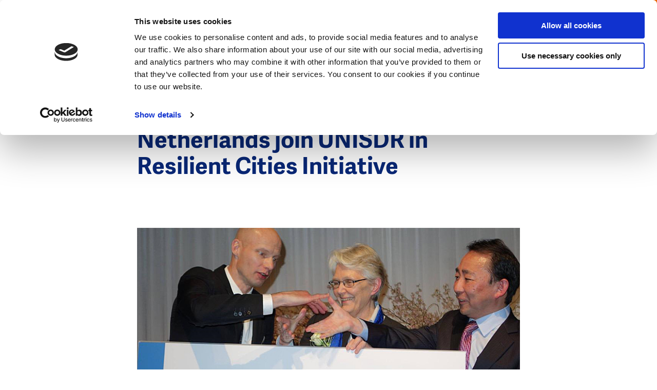

--- FILE ---
content_type: text/html; charset=UTF-8
request_url: https://www.dutchwatersector.com/news/wcdrr-2015-japan-and-netherlands-join-unisdr-in-resilient-cities-initiative
body_size: 11656
content:
<!DOCTYPE html>
<html lang="en" dir="ltr" prefix="og: https://ogp.me/ns#">
<head>
<meta charset="utf-8" />
<noscript><style>form.antibot * :not(.antibot-message) { display: none !important; }</style>
</noscript><meta name="google-site-verification" content="VMCKjNMUAZlhkfPkbo8TeYB3Widuzpje4KPW2nOcB-M" />
<script type="application/ld+json">{"@context":"https:\/\/schema.org","@type":"BreadcrumbList","itemListElement":[{"@type":"ListItem","name":"Home","position":1,"item":{"@type":"Thing","@id":"https:\/\/www.dutchwatersector.com\/"}},{"@type":"ListItem","name":"News","position":2,"item":{"@type":"Thing","@id":"https:\/\/www.dutchwatersector.com\/news"}}]}</script>
<meta name="Generator" content="Drupal 10 (https://www.drupal.org)" />
<meta name="MobileOptimized" content="width" />
<meta name="HandheldFriendly" content="true" />
<meta name="viewport" content="width=device-width, initial-scale=1.0" />
<link rel="icon" href="/core/misc/favicon.ico" type="image/vnd.microsoft.icon" />
<link rel="canonical" href="https://www.dutchwatersector.com/news/wcdrr-2015-japan-and-netherlands-join-unisdr-in-resilient-cities-initiative" />
<link rel="shortlink" href="https://www.dutchwatersector.com/node/963" />

	<title>WCDRR 2015: Japan and Netherlands join UNISDR in Resilient Cities Initiative | Dutch Water Sector</title>

	<meta http-equiv="x-ua-compatible" content="ie=edge">

	<link rel="stylesheet" media="all" href="/core/misc/components/progress.module.css?t6sk3f" />
<link rel="stylesheet" media="all" href="/core/misc/components/ajax-progress.module.css?t6sk3f" />
<link rel="stylesheet" media="all" href="/core/modules/system/css/components/align.module.css?t6sk3f" />
<link rel="stylesheet" media="all" href="/core/modules/system/css/components/fieldgroup.module.css?t6sk3f" />
<link rel="stylesheet" media="all" href="/core/modules/system/css/components/container-inline.module.css?t6sk3f" />
<link rel="stylesheet" media="all" href="/core/modules/system/css/components/clearfix.module.css?t6sk3f" />
<link rel="stylesheet" media="all" href="/core/modules/system/css/components/details.module.css?t6sk3f" />
<link rel="stylesheet" media="all" href="/core/modules/system/css/components/hidden.module.css?t6sk3f" />
<link rel="stylesheet" media="all" href="/core/modules/system/css/components/item-list.module.css?t6sk3f" />
<link rel="stylesheet" media="all" href="/core/modules/system/css/components/js.module.css?t6sk3f" />
<link rel="stylesheet" media="all" href="/core/modules/system/css/components/nowrap.module.css?t6sk3f" />
<link rel="stylesheet" media="all" href="/core/modules/system/css/components/position-container.module.css?t6sk3f" />
<link rel="stylesheet" media="all" href="/core/modules/system/css/components/reset-appearance.module.css?t6sk3f" />
<link rel="stylesheet" media="all" href="/core/modules/system/css/components/resize.module.css?t6sk3f" />
<link rel="stylesheet" media="all" href="/core/modules/system/css/components/system-status-counter.css?t6sk3f" />
<link rel="stylesheet" media="all" href="/core/modules/system/css/components/system-status-report-counters.css?t6sk3f" />
<link rel="stylesheet" media="all" href="/core/modules/system/css/components/system-status-report-general-info.css?t6sk3f" />
<link rel="stylesheet" media="all" href="/core/modules/system/css/components/tablesort.module.css?t6sk3f" />
<link rel="stylesheet" media="all" href="/core/modules/views/css/views.module.css?t6sk3f" />
<link rel="stylesheet" media="all" href="/modules/contrib/paragraphs/css/paragraphs.unpublished.css?t6sk3f" />
<link rel="stylesheet" media="all" href="/themes/dws/css/app.css?t6sk3f" />

	<script type="application/json" data-drupal-selector="drupal-settings-json">{"path":{"baseUrl":"\/","pathPrefix":"","currentPath":"node\/963","currentPathIsAdmin":false,"isFront":false,"currentLanguage":"nl"},"pluralDelimiter":"\u0003","suppressDeprecationErrors":true,"gtag":{"tagId":"","consentMode":false,"otherIds":[],"events":[],"additionalConfigInfo":[]},"ajaxPageState":{"libraries":"eJxtjtsOgzAMQ3-oaz8JBTWUsPSypmHj78flYQzxYtlHlmX_FteDoBmY0rMbco3idm83_5iByUOjnG4a00uxLudOyDkwdg2CC6tcs4UJPv8wmgIVQoUyivNVC7D9EaupaM8kI3ojizSMx92ZcH2-6zF6BjF7ZfwCfFFVBw","theme":"dws","theme_token":null},"ajaxTrustedUrl":{"form_action_p_pvdeGsVG5zNF_XLGPTvYSKCf43t8qZYSwcfZl2uzM":true,"\/search":true},"gtm":{"tagId":null,"settings":{"data_layer":"dataLayer","include_environment":false},"tagIds":["GTM-MC4XRVM"]},"views":{"ajax_path":"\/views\/ajax","ajaxViews":{"views_dom_id:20d2ce50f4521abc01644897c43e82c9edada3bf2673dbe03c2085e5e2f3ddfb":{"view_name":"articles","view_display_id":"block_menu","view_args":"","view_path":"\/uploads\/2013\/08\/dws-wfn-ca-cotton-field-770px-1.jpg","view_base_path":null,"view_dom_id":"20d2ce50f4521abc01644897c43e82c9edada3bf2673dbe03c2085e5e2f3ddfb","pager_element":0}}},"user":{"uid":0,"permissionsHash":"1b1e42c506669aecfbf6f6036b405d0ba13a13fc2aabb283648768a805831528"}}</script>
<script src="/core/assets/vendor/jquery/jquery.min.js?v=3.7.1"></script>
<script src="/core/misc/drupalSettingsLoader.js?v=10.5.6"></script>
<script src="/modules/contrib/flink_forms/vendor/jquery-validation/jquery.validate.min.js?v=1.15.1"></script>
<script src="/modules/contrib/flink_forms/vendor/jquery-validation/additional-methods.min.js?v=1.15.1"></script>
<script src="/modules/contrib/google_tag/js/gtag.js?t6sk3f"></script>
<script src="/modules/contrib/google_tag/js/gtm.js?t6sk3f"></script>


	<link rel="apple-touch-icon" sizes="180x180" href="/themes/dws/images/favicon/apple-touch-icon.png">
	<link rel="icon" type="image/png" sizes="32x32" href="/themes/dws/images/favicon/favicon-32x32.png">
	<link rel="icon" type="image/png" sizes="16x16" href="/themes/dws/images/favicon/favicon-16x16.png">
	<link rel="manifest" href="/themes/dws/images/favicon/site.webmanifest">
	<link rel="mask-icon" href="/themes/dws/images/favicon/safari-pinned-tab.svg" color="#ff6602">
	<link rel="shortcut icon" href="/themes/dws/images/favicon/favicon.ico">
	<meta name="msapplication-TileColor" content="#ff6602">
	<meta name="msapplication-config" content="/themes/dws/images/favicon/browserconfig.xml">
	<meta name="theme-color" content="#FF6602">

</head>

<body class="path-node page-node-type-article menu-init">
<svg style="position: absolute; width: 0; height: 0;" width="0" height="0" version="1.1"
     xmlns="http://www.w3.org/2000/svg" xmlns:xlink="http://www.w3.org/1999/xlink">

    <symbol id="icon-arrow" viewBox="0 0 20 20">
        <title>icon-arrow</title>
        <path class="cls-1"
              d="M10,20A10,10,0,1,1,20,10,10,10,0,0,1,10,20ZM10,2a8,8,0,1,0,8,8A8,8,0,0,0,10,2Z"/>
        <polygon class="cls-1"
                 points="8.95 15.19 7.54 13.78 11.07 10.24 7.54 6.71 8.95 5.29 13.9 10.24 8.95 15.19"/>
    </symbol>

    <symbol id="icon-facebook" viewBox="0 0 10 20">
        <title>icon-facebook</title>
        <g transform="translate(-350.000000, -8150.000000)">
            <g transform="translate(0.000000, 8140.000000)">
                <path d="M350,19.9891572 L350,16.6692952 L352.177862,16.6692952 L352.177862,14.6604239 C352.177862,11.9497289 353.043937,10 356.220955,10 L360,10 L360,13.3119763 L357.34474,13.3119763 C356.007605,13.3119763 355.70131,14.1360276 355.70131,15.0054214 L355.70131,16.6692952 L359.803549,16.6692952 L359.241656,19.9891572 L355.70131,19.9891572 L355.70131,30 L352.177862,30 L352.177862,19.9891572 L350,19.9891572 Z"
                      id="Facebook"></path>
            </g>
        </g>
    </symbol>

  
  <symbol id="icon-twitter" viewBox="0 0 32 32">
    <title>icon-twitter</title>
    <path d="M19.044 13.55l11.913-13.55h-2.823l-10.344 11.765-8.262-11.765h-9.529l12.493 17.791-12.493 14.209h2.823l10.923-12.424 8.725 12.424h9.529l-12.956-18.45zM15.178 17.948l-11.337-15.868h4.336l19.959 27.936h-4.336l-8.622-12.067z"></path>
  </symbol>

    <symbol id="icon-pin" viewBox="0 0 17 24">
        <title>icon-pin</title>
        <path d="M4.9,8.41176471 C4.9,6.50252101 6.44833333,4.94117647 8.35,4.94117647 C10.2516667,4.94117647 11.8,6.50252101 11.8,8.41176471 C11.8,10.3245182 10.2604743,11.8823529 8.35,11.8823529 C6.44833333,11.8823529 4.9,10.3210084 4.9,8.41176471 Z M6.9,8.41176471 C6.9,9.22016807 7.55666667,9.88235294 8.35,9.88235294 C9.15057739,9.88235294 9.8,9.22520698 9.8,8.41176471 C9.8,7.60336134 9.14333333,6.94117647 8.35,6.94117647 C7.55666667,6.94117647 6.9,7.60336134 6.9,8.41176471 Z M9.08770467,22.6751236 L8.35004189,23.4811447 L7.61233156,22.6751631 C7.54653318,22.60321 7.43559473,22.4792043 7.27905644,22.299716 C7.0211368,22.0039828 6.7345235,21.6658176 6.42634093,21.2902467 C5.54703233,20.2186651 4.6680297,19.0587864 3.84609806,17.8498459 C1.4455865,14.3190465 0,11.0991181 0,8.41176471 C0,3.77252101 3.74108333,0 8.35,0 C12.9589167,0 16.7,3.77252101 16.7,8.41176471 C16.7,11.0985301 15.2550289,14.3176633 12.8553875,17.8476606 C12.0336072,19.0565423 11.15468,20.2164615 10.275326,21.2882151 C9.9670188,21.6639789 9.68023368,22.0023819 9.42208939,22.2984021 C9.26524725,22.4782567 9.15416723,22.6024324 9.08770467,22.6751236 Z M8.72915548,20.0196109 C9.57266671,18.9915423 10.4160423,17.8785405 11.2013697,16.7232831 C13.3915363,13.501434 14.7,10.5864144 14.7,8.41176471 C14.7,4.87336134 11.8505833,2 8.35,2 C4.84941667,2 2,4.87336134 2,8.41176471 C2,10.5869234 3.30905663,13.5027424 5.50004516,16.7253642 C6.28552397,17.880688 7.12897622,18.9936565 7.97244368,20.0215598 C8.10266476,20.1802556 8.22872361,20.3318107 8.35000001,20.475777 C8.47178197,20.3312108 8.5983761,20.1790043 8.72915548,20.0196109 Z" id="Shape"></path>
    </symbol>

    <symbol id="icon-search" viewBox="0 0 25.72 25.72">
        <title>icon-search</title>
        <rect class="cls-1" x="19.07" y="14.92" width="3.08" height="11.38" transform="translate(-8.54 20.61) rotate(-45)"/>
        <path class="cls-1" d="M11,21.94a11,11,0,1,1,11-11A11,11,0,0,1,11,21.94ZM11,3.08A7.89,7.89,0,1,0,18.86,11,7.9,7.9,0,0,0,11,3.08Z"/>
    </symbol>

    <symbol id="icon-calendar" viewBox="0 0 23 23">
        <title>icon-calendar</title>
        <polygon id="Path" points="21 4 21 21 2 21 2 4 5.81818182 4 5.81818182 2 0 2 0 23 23 23 23 2 17.1818182 2 17.1818182 4"></polygon>
        <polygon id="Path" points="7 3.5 16 3.5 16 1.5 7 1.5"></polygon>
        <path d="M4,0 L9,0 L9,6 L4,6 L4,0 Z M6,2 L6,4 L7,4 L7,2 L6,2 Z" id="Rectangle"></path>
        <path d="M14,0 L19,0 L19,6 L14,6 L14,0 Z M16,2 L16,4 L17,4 L17,2 L16,2 Z" id="Rectangle"></path>
        <polygon id="Path" points="0 9.5 23 9.5 23 7.5 0 7.5"></polygon>
    </symbol>

    <symbol id="icon-video" viewBox="0 0 32 32">
      <path fill="none" stroke="#ff6602" style="stroke: var(--color1, #ff6602)" stroke-linejoin="miter" stroke-linecap="butt" stroke-miterlimit="4" stroke-width="3.2" d="M30.4 16c0 7.953-6.447 14.4-14.4 14.4s-14.4-6.447-14.4-14.4c0-7.953 6.447-14.4 14.4-14.4s14.4 6.447 14.4 14.4z"></path>
      <path fill="#ff6602" style="fill: var(--color1, #ff6602)" d="M13.997 10.211l6.823 3.997c0.762 0.447 1.018 1.427 0.572 2.189-0.139 0.236-0.335 0.433-0.572 0.572l-6.823 3.997c-0.762 0.447-1.743 0.191-2.189-0.572-0.144-0.245-0.219-0.524-0.219-0.809v-7.993c0-0.884 0.716-1.6 1.6-1.6 0.284 0 0.563 0.076 0.809 0.219z"></path>
    </symbol>

    <symbol id="icon-video-play" viewBox="0 0 32 32">
      <path fill="#000" style="fill: var(--color1, #000); stroke: var(--color2, #fff)" opacity="0.6" stroke="#fff" stroke-linejoin="miter" stroke-linecap="butt" stroke-miterlimit="4" stroke-width="1.5" d="M30.8 16c0 8.174-6.626 14.8-14.8 14.8s-14.8-6.626-14.8-14.8c0-8.174 6.626-14.8 14.8-14.8s14.8 6.626 14.8 14.8z"></path>
      <path fill="#fff" style="fill: var(--color2, #fff)" d="M12.793 9.505l9.205 5.392c0.381 0.223 0.509 0.713 0.286 1.095-0.069 0.118-0.168 0.217-0.286 0.286l-9.205 5.392c-0.381 0.223-0.871 0.095-1.095-0.286-0.072-0.123-0.11-0.262-0.11-0.404v-10.785c0-0.442 0.358-0.8 0.8-0.8 0.142 0 0.282 0.038 0.404 0.11z"></path>
    </symbol>

    <symbol id="icon-close" viewBox="0 0 31 32">
      <path fill="#fff" style="fill: var(--color1, #fff)" d="M0.426 28.219l27.153-27.153 2.715 2.715-27.153 27.153-2.715-2.715z"></path>
      <path fill="#fff" style="fill: var(--color1, #fff)" d="M3.141 1.066l27.153 27.153-2.715 2.715-27.153-27.153 2.715-2.715z"></path>
    </symbol>

    <symbol id="icon-microphone" viewBox="0 0 22 32">
      <path d="M10.622 22h0.757c3.651 0 6.622-2.952 6.622-6.581v-8.775c0-3.663-2.97-6.644-6.622-6.644h-0.757c-3.647 0-6.615 2.974-6.622 6.632v8.787c0 3.629 2.97 6.581 6.622 6.581zM10.622 1.88h0.757c2.418 0 4.417 1.838 4.695 4.199h-1.542c-0.522 0-0.946 0.421-0.946 0.94s0.424 0.94 0.946 0.94h1.577v2.131h-2.586c-0.522 0-0.946 0.421-0.946 0.94s0.424 0.94 0.946 0.94h2.586v2.131h-1.577c-0.522 0-0.946 0.421-0.946 0.94s0.424 0.94 0.946 0.94h1.541c-0.281 2.327-2.279 4.137-4.694 4.137h-0.757c-2.416 0-4.413-1.81-4.694-4.137h1.541c0.522 0 0.946-0.421 0.946-0.94s-0.424-0.94-0.946-0.94h-1.577v-2.131h2.586c0.522 0 0.946-0.421 0.946-0.94s-0.424-0.94-0.946-0.94h-2.586v-2.131h1.577c0.522 0 0.946-0.421 0.946-0.94s-0.424-0.94-0.946-0.94h-1.542c0.278-2.362 2.277-4.199 4.695-4.199z"></path>
      <path d="M22 14.941c0-0.52-0.422-0.941-0.943-0.941s-0.943 0.421-0.943 0.941c0 5.014-4.089 9.094-9.114 9.094s-9.114-4.080-9.114-9.094c0-0.52-0.422-0.941-0.943-0.941s-0.943 0.421-0.943 0.941c0 5.735 4.431 10.456 10.057 10.935v4.243h-5.091c-0.521 0-0.943 0.421-0.943 0.941s0.422 0.941 0.943 0.941h12.069c0.521 0 0.943-0.421 0.943-0.941s-0.422-0.941-0.943-0.941h-5.091v-4.243c5.626-0.479 10.057-5.2 10.057-10.935z"></path>
    </symbol>
</svg>

<noscript><iframe src="https://www.googletagmanager.com/ns.html?id=GTM-MC4XRVM"
                  height="0" width="0" style="display:none;visibility:hidden"></iframe></noscript>

  <div class="dialog-off-canvas-main-canvas" data-off-canvas-main-canvas>
    <header class="header">

    <div class="header__left">
        <div class="logo">
            <div id="block-dws-branding">
    
        
          <a href="/" rel="home">
      <img src="/themes/dws/logo.svg" alt="Home" fetchpriority="high" />
    </a>
      
</div>

        </div>
        <div class="breadcrumbs">
            <div id="block-dws-general-breadcrumbs">
    
        
            <ul><li>
            <div><a href="/news">News</a></div>
      </li></ul>
    </div>

        </div>
    </div>


    <div class="header__right" data-aos="fade-left" data-aos-delay="250">

        <div class="header__payoff">
            <div id="block-dws-site-name">
    
        
            <a href="/" rel="home">Dutch Water Sector</a>
    
</div>

        </div>

        <div class="header__search js-search-toggle">
            <svg class="icon-search"><use xlink:href="#icon-search"></use></svg>
        </div>

        <span class="navigation-toggle js-toggle-navigation">

            <span class="navigation-toggle__icon">
                <span></span>
                <span></span>
                <span></span>
            </span>
            <span class="navigation-toggle__text js-menu-text" data-replace-text="Close">
                Menu
            </span>
        </span>

        <div class="header__cta">
            <div id="block-ctacollaborateblock">
            <a href="/get-in-touch-with-the-dutch">
            Get in touch with the Dutch
            <svg class="icon-arrow"><use xlink:href="#icon-arrow"></use></svg>
        </a>
    </div>

        </div>
    </div>

</header>


<div class="search-header js-search-header">
    <div class="search-header__inner">
        <div class="grid grid--content-large search-header__grid">
            <span class="search-header__title">
                What are you looking for?
            </span>
            <div class="search-api-page-block-form-search-content search-api-page-block-form search-form search-block-form container-inline" data-drupal-selector="search-api-page-block-form-search-content-2" id="block-search-block--2">
    
        
            <form action="/search" method="get" id="search-api-page-block-form-search-content--2" accept-charset="UTF-8">
  <div class="js-form-item form-item js-form-type-search form-item-keys js-form-item-keys form-no-label">
      <label for="edit-keys--2" class="visually-hidden">Search</label>
        <input title="Enter the terms you wish to search for." placeholder="Search for..." data-drupal-selector="edit-keys" type="search" id="edit-keys--2" name="keys" value="" size="15" maxlength="128" class="form-search" />

        </div>
<input class="search-form__submit button js-form-submit form-submit" data-drupal-selector="edit-submit" type="submit" id="edit-submit--2" value="Search" />


</form>

    </div>

        </div>
    </div>
</div>

<div class="navigation">
    <div class="navigation__inner">

        <div class="navigation__primary">

            <div class="navigation-search">
                <div class="search-api-page-block-form-search-content search-api-page-block-form search-form search-block-form container-inline" data-drupal-selector="search-api-page-block-form-search-content-2" id="block-search-block--2">
    
        
            <form action="/search" method="get" id="search-api-page-block-form-search-content--2" accept-charset="UTF-8">
  <div class="js-form-item form-item js-form-type-search form-item-keys js-form-item-keys form-no-label">
      <label for="edit-keys--2" class="visually-hidden">Search</label>
        <input title="Enter the terms you wish to search for." placeholder="Search for..." data-drupal-selector="edit-keys" type="search" id="edit-keys--2" name="keys" value="" size="15" maxlength="128" class="form-search" />

        </div>
<input class="search-form__submit button js-form-submit form-submit" data-drupal-selector="edit-submit" type="submit" id="edit-submit--2" value="Search" />


</form>

    </div>

            </div>


            <div class="navigation__primary__block">

                <nav role="navigation" aria-labelledby="block-dws-main-menu-menu" id="block-dws-main-menu">
                        
    <h3 class="visually-hidden" id="block-dws-main-menu-menu">Main navigation</h3>
    

                
                            <ul>
        
                                    <li>
                    <a href="/expertise" class="navigation__primary__item ">
                        <span>Expertise</span>

                                                    <span class="navigation__primary__subtitle">
                                The unique expertise the Dutch water sector has to offer
                            </span>
                                            </a>
                </li>
                                                <li>
                    <a href="/news" class="navigation__primary__item is-active">
                        <span>News</span>

                                                    <span class="navigation__primary__subtitle">
                                The latest news, interviews, cases, and more
                            </span>
                                            </a>
                </li>
                                                <li>
                    <a href="/events" class="navigation__primary__item ">
                        <span>Events</span>

                                                    <span class="navigation__primary__subtitle">
                                Meet us at upcoming events
                            </span>
                                            </a>
                </li>
                                                <li>
                    <a href="/about-us" class="navigation__primary__item ">
                        <span>About us</span>

                                                    <span class="navigation__primary__subtitle">
                                About this website and the Dutch water sector
                            </span>
                                            </a>
                </li>
                    

                    </ul>
            


    </nav>

                
            </div>

            <div id="block-ctacollaboratefullblock-menu" class="navigation__cta">
    
        <p>Today’s water challenges call for cooperation and the exchange of knowledge and expertise. The Dutch water sector invites you to team up to find the best solutions for our changing world.</p>

        <a href="/get-in-touch-with-the-dutch">
            <svg class="icon-arrow"><use xlink:href="#icon-arrow"></use></svg>
            Get in touch with the Dutch
        </a>

    </div>

        </div>

        <div class="navigation__secondary">
            <div class="views-element-container" id="block-views-block-articles-block-menu">
    
            <h2>Latest articles</h2>
        
            <div class="js-view-dom-id-20d2ce50f4521abc01644897c43e82c9edada3bf2673dbe03c2085e5e2f3ddfb">
  
  
  

  
  
  

      <div class="views-row"><div class="navigation__secondary__article" data-aos="fade-up" data-aos-anchor-placement="center-bottom">

    <link rel="stylesheet" href="/themes/dws/css/components/article.css" type="text/css">
    <script>
    // Added comment for block loading css
</script>
    <a class="article" href="/news/dutch-water-technology-gains-ground-in-italy-through-strategic-partnerships">

         <span class="article__meta__mobile">

                                      <span class="article__label article__label--type">
                    <span class="label">News</span>

                </span>
                 
             <span class="article__label article__label--theme">
                                    <span class="theme">
                        Water Technology
                    </span>
                                </span>
            </span>

        <span class="article__inner">
            <span class="article__image">
                                <span class="article__label article__label--type">
                    <span class="label">News</span>

                </span>
                
                                    
            <div>
  <div>
    <div class="visually-hidden">Image</div>
              <div>    <picture>
                  <source srcset="/sites/default/files/styles/article/public/2026-01/Ecomondo_Italy%20NL%20Pavilion.jpg.webp?h=01bff34a&amp;itok=I4f9nd51 1x, /sites/default/files/styles/article_x2/public/2026-01/Ecomondo_Italy%20NL%20Pavilion.jpg.webp?h=01bff34a&amp;itok=IycCuQXC 2x" media="all and (min-width: 375px)" type="image/webp" width="280" height="175"/>
              <source srcset="/sites/default/files/styles/article/public/2026-01/Ecomondo_Italy%20NL%20Pavilion.jpg.webp?h=01bff34a&amp;itok=I4f9nd51 1x, /sites/default/files/styles/article_x2/public/2026-01/Ecomondo_Italy%20NL%20Pavilion.jpg.webp?h=01bff34a&amp;itok=IycCuQXC 2x" type="image/webp" width="280" height="175"/>
              <source srcset="/sites/default/files/styles/article/public/2026-01/Ecomondo_Italy%20NL%20Pavilion.jpg?h=01bff34a&amp;itok=I4f9nd51 1x, /sites/default/files/styles/article_x2/public/2026-01/Ecomondo_Italy%20NL%20Pavilion.jpg?h=01bff34a&amp;itok=IycCuQXC 2x" media="all and (min-width: 375px)" type="image/jpeg" width="280" height="175"/>
              <source srcset="/sites/default/files/styles/article/public/2026-01/Ecomondo_Italy%20NL%20Pavilion.jpg?h=01bff34a&amp;itok=I4f9nd51 1x, /sites/default/files/styles/article_x2/public/2026-01/Ecomondo_Italy%20NL%20Pavilion.jpg?h=01bff34a&amp;itok=IycCuQXC 2x" type="image/jpeg" width="280" height="175"/>
                  <img loading="eager" width="280" height="175" src="/sites/default/files/styles/article/public/2026-01/Ecomondo_Italy%20NL%20Pavilion.jpg?h=01bff34a&amp;itok=I4f9nd51" alt="Ecomondo, Italy NL Pavilion. Photocredits: Water Alliance" />

  </picture>

</div>
          </div>
</div>
      
                
                
            </span>
            <span class="article__content">
                <span class="article__label article__label--theme">
                                    <span class="theme">
                        Water Technology
                    </span>
                                    </span>

                <span class="article__title">Dutch water technology gains ground in Italy through strategic partnerships</span>

                                <div class="tags">
            <span class="tags__tag">
            #WaterInfrastructure
        </span>
            <span class="tags__tag">
            #ClimateAdaptation
        </span>
            <span class="tags__tag">
            #InternationalBusiness
        </span>
    </div>


            </span>
        </span>
    </a>

</div>
</div>
    <div class="views-row"><div class="navigation__secondary__article" data-aos="fade-up" data-aos-anchor-placement="center-bottom">

    <link rel="stylesheet" href="/themes/dws/css/components/article.css" type="text/css">
    <script>
    // Added comment for block loading css
</script>
    <a class="article" href="/news/dutch-expertise-helps-decode-valencia-floods">

         <span class="article__meta__mobile">

                                      <span class="article__label article__label--type">
                    <span class="label">Case</span>

                </span>
                 
             <span class="article__label article__label--theme">
                                    <span class="theme">
                        Urban Water Resilience
                    </span>
                                </span>
            </span>

        <span class="article__inner">
            <span class="article__image">
                                <span class="article__label article__label--type">
                    <span class="label">Case</span>

                </span>
                
                                    
            <div>
  <div>
    <div class="visually-hidden">Image</div>
              <div>    <picture>
                  <source srcset="/sites/default/files/styles/article/public/2026-01/Valencia%20flooding%20_%20source%20TU%20Delft.jpeg.webp?h=06ac0d8c&amp;itok=Euys3fFg 1x, /sites/default/files/styles/article_x2/public/2026-01/Valencia%20flooding%20_%20source%20TU%20Delft.jpeg.webp?h=06ac0d8c&amp;itok=Ng_NmWgB 2x" media="all and (min-width: 375px)" type="image/webp" width="280" height="175"/>
              <source srcset="/sites/default/files/styles/article/public/2026-01/Valencia%20flooding%20_%20source%20TU%20Delft.jpeg.webp?h=06ac0d8c&amp;itok=Euys3fFg 1x, /sites/default/files/styles/article_x2/public/2026-01/Valencia%20flooding%20_%20source%20TU%20Delft.jpeg.webp?h=06ac0d8c&amp;itok=Ng_NmWgB 2x" type="image/webp" width="280" height="175"/>
              <source srcset="/sites/default/files/styles/article/public/2026-01/Valencia%20flooding%20_%20source%20TU%20Delft.jpeg?h=06ac0d8c&amp;itok=Euys3fFg 1x, /sites/default/files/styles/article_x2/public/2026-01/Valencia%20flooding%20_%20source%20TU%20Delft.jpeg?h=06ac0d8c&amp;itok=Ng_NmWgB 2x" media="all and (min-width: 375px)" type="image/jpeg" width="280" height="175"/>
              <source srcset="/sites/default/files/styles/article/public/2026-01/Valencia%20flooding%20_%20source%20TU%20Delft.jpeg?h=06ac0d8c&amp;itok=Euys3fFg 1x, /sites/default/files/styles/article_x2/public/2026-01/Valencia%20flooding%20_%20source%20TU%20Delft.jpeg?h=06ac0d8c&amp;itok=Ng_NmWgB 2x" type="image/jpeg" width="280" height="175"/>
                  <img loading="eager" width="280" height="175" src="/sites/default/files/styles/article/public/2026-01/Valencia%20flooding%20_%20source%20TU%20Delft.jpeg?h=06ac0d8c&amp;itok=Euys3fFg" alt="Valencia flooding _ source TU Delft" />

  </picture>

</div>
          </div>
</div>
      
                
                
            </span>
            <span class="article__content">
                <span class="article__label article__label--theme">
                                    <span class="theme">
                        Urban Water Resilience
                    </span>
                                    </span>

                <span class="article__title">Dutch expertise helps decode Valencia floods</span>

                                <div class="tags">
            <span class="tags__tag">
            #FloodManagement
        </span>
            <span class="tags__tag">
            #SmartMonitoring
        </span>
            <span class="tags__tag">
            #UrbanResilience
        </span>
    </div>


            </span>
        </span>
    </a>

</div>
</div>
    <div class="views-row"><div class="navigation__secondary__article" data-aos="fade-up" data-aos-anchor-placement="center-bottom">

    <link rel="stylesheet" href="/themes/dws/css/components/article.css" type="text/css">
    <script>
    // Added comment for block loading css
</script>
    <a class="article" href="/news/floating-urban-development-dutch-expertise-contributes-to-climate-resilient-coastal-cities">

         <span class="article__meta__mobile">

                                      <span class="article__label article__label--type">
                    <span class="label">Case</span>

                </span>
                 
             <span class="article__label article__label--theme">
                                    <span class="theme">
                        Climate Adaptation
                    </span>
                                </span>
            </span>

        <span class="article__inner">
            <span class="article__image">
                                <span class="article__label article__label--type">
                    <span class="label">Case</span>

                </span>
                
                                    
            <div>
  <div>
    <div class="visually-hidden">Image</div>
              <div>    <picture>
                  <source srcset="/sites/default/files/styles/article/public/2025-12/Floating%20city%20block.jpeg.webp?h=ddc58dd3&amp;itok=GGjbaHV0 1x, /sites/default/files/styles/article_x2/public/2025-12/Floating%20city%20block.jpeg.webp?h=ddc58dd3&amp;itok=22GrX45f 2x" media="all and (min-width: 375px)" type="image/webp" width="280" height="175"/>
              <source srcset="/sites/default/files/styles/article/public/2025-12/Floating%20city%20block.jpeg.webp?h=ddc58dd3&amp;itok=GGjbaHV0 1x, /sites/default/files/styles/article_x2/public/2025-12/Floating%20city%20block.jpeg.webp?h=ddc58dd3&amp;itok=22GrX45f 2x" type="image/webp" width="280" height="175"/>
              <source srcset="/sites/default/files/styles/article/public/2025-12/Floating%20city%20block.jpeg?h=ddc58dd3&amp;itok=GGjbaHV0 1x, /sites/default/files/styles/article_x2/public/2025-12/Floating%20city%20block.jpeg?h=ddc58dd3&amp;itok=22GrX45f 2x" media="all and (min-width: 375px)" type="image/jpeg" width="280" height="175"/>
              <source srcset="/sites/default/files/styles/article/public/2025-12/Floating%20city%20block.jpeg?h=ddc58dd3&amp;itok=GGjbaHV0 1x, /sites/default/files/styles/article_x2/public/2025-12/Floating%20city%20block.jpeg?h=ddc58dd3&amp;itok=22GrX45f 2x" type="image/jpeg" width="280" height="175"/>
                  <img loading="eager" width="280" height="175" src="/sites/default/files/styles/article/public/2025-12/Floating%20city%20block.jpeg?h=ddc58dd3&amp;itok=GGjbaHV0" alt="Floating city block" />

  </picture>

</div>
          </div>
</div>
      
                
                
            </span>
            <span class="article__content">
                <span class="article__label article__label--theme">
                                    <span class="theme">
                        Climate Adaptation
                    </span>
                                    </span>

                <span class="article__title">Floating urban development: Dutch expertise contributes to climate-resilient coastal cities </span>

                                <div class="tags">
            <span class="tags__tag">
            #FloatingCities
        </span>
            <span class="tags__tag">
            #UrbanPlanning
        </span>
            <span class="tags__tag">
            #UrbanDesign
        </span>
    </div>


            </span>
        </span>
    </a>

</div>
</div>
    <div class="views-row"><div class="navigation__secondary__article" data-aos="fade-up" data-aos-anchor-placement="center-bottom">

    <link rel="stylesheet" href="/themes/dws/css/components/article.css" type="text/css">
    <script>
    // Added comment for block loading css
</script>
    <a class="article" href="/news/dutch-ai-powered-monitoring-solution-strengthens-utility-performance-in-sao-paulo-brazil">

         <span class="article__meta__mobile">

                                      <span class="article__label article__label--type">
                    <span class="label">News</span>

                </span>
                 
             <span class="article__label article__label--theme">
                                    <span class="theme">
                        Water Technology
                    </span>
                                </span>
            </span>

        <span class="article__inner">
            <span class="article__image">
                                <span class="article__label article__label--type">
                    <span class="label">News</span>

                </span>
                
                                    
            <div>
  <div>
    <div class="visually-hidden">Image</div>
              <div>    <picture>
                  <source srcset="/sites/default/files/styles/article/public/2025-12/SABESP%20water%20network_0.png.webp?h=3f6e13e7&amp;itok=MSmRt598 1x, /sites/default/files/styles/article_x2/public/2025-12/SABESP%20water%20network_0.png.webp?h=3f6e13e7&amp;itok=x9jpnjYc 2x" media="all and (min-width: 375px)" type="image/webp" width="280" height="175"/>
              <source srcset="/sites/default/files/styles/article/public/2025-12/SABESP%20water%20network_0.png.webp?h=3f6e13e7&amp;itok=MSmRt598 1x, /sites/default/files/styles/article_x2/public/2025-12/SABESP%20water%20network_0.png.webp?h=3f6e13e7&amp;itok=x9jpnjYc 2x" type="image/webp" width="280" height="175"/>
              <source srcset="/sites/default/files/styles/article/public/2025-12/SABESP%20water%20network_0.png?h=3f6e13e7&amp;itok=MSmRt598 1x, /sites/default/files/styles/article_x2/public/2025-12/SABESP%20water%20network_0.png?h=3f6e13e7&amp;itok=x9jpnjYc 2x" media="all and (min-width: 375px)" type="image/png" width="280" height="175"/>
              <source srcset="/sites/default/files/styles/article/public/2025-12/SABESP%20water%20network_0.png?h=3f6e13e7&amp;itok=MSmRt598 1x, /sites/default/files/styles/article_x2/public/2025-12/SABESP%20water%20network_0.png?h=3f6e13e7&amp;itok=x9jpnjYc 2x" type="image/png" width="280" height="175"/>
                  <img loading="eager" width="280" height="175" src="/sites/default/files/styles/article/public/2025-12/SABESP%20water%20network_0.png?h=3f6e13e7&amp;itok=MSmRt598" alt="SABESP water network" />

  </picture>

</div>
          </div>
</div>
      
                
                
            </span>
            <span class="article__content">
                <span class="article__label article__label--theme">
                                    <span class="theme">
                        Water Technology
                    </span>
                                    </span>

                <span class="article__title">Dutch AI-powered monitoring solution strengthens utility performance in São Paulo, Brazil </span>

                                <div class="tags">
            <span class="tags__tag">
            #ArtificialIntelligence
        </span>
            <span class="tags__tag">
            #SmartUtilities
        </span>
            <span class="tags__tag">
            #LeakDetection
        </span>
    </div>


            </span>
        </span>
    </a>

</div>
</div>

    

  
  

  
  
</div>


    </div>
        </div>
    </div>
</div>
<main role="main">
      <div>
    <div data-drupal-messages-fallback class="hidden"></div>
<div id="block-dws-content">
    
        
            
<link rel="stylesheet" href="/themes/dws/css/modules/page-header.css?20210204" type="text/css">
<script>
    // Added comment for block loading css
</script>
<div class="page-header  page-header--has-no-image ">

    
    <div class="page-header__content grid grid--content">


        

                    <div class="page-header__content__meta">
                                    <span class="label">News</span>
                
                
                                    <span class="date">23 March 2015</span>
                
            </div>
        
        <h1>
                                    WCDRR 2015: Japan and Netherlands join UNISDR in Resilient Cities Initiative
            </h1>

        
        
        
            </div>

</div>




   


    <div class="paragraph paragraph-content clearfix paragraph--type--text paragraph--view-mode--default">
        
            <link rel="stylesheet" href="/themes/dws/css/modules/paragraph-content.css" type="text/css">
            <script>
    // Added comment for block loading css
</script>


            


            <div class="grid grid--content">
                
                <h2></h2>

                <p><img src="/sites/default/files/dws-wcdrr-rcc-ovink-wahlstrm-nishiguch-770px-.jpg" alt="dws-wcdrr-rcc-ovink-wahlstrm-nishiguch-770px-">The Netherlands’ Ministry of Infrastructure and Environment and the Japan Bosai Platform (JBP), a business association representing 119 small to large corporations based in Japan, and UNISDR, agreed to develop a means to link suppliers of resilience building tools and services with the cities that need them.</p>
<p>At the WCDRR-conference in Sendai, Japan, the three partners presented the ‘Statement of Cooperation for Implementation of Resilient Cities Connect’, and announced to connect cities, development partners and businesses to exchange their knowledge, services and capacities to accelerate public and private actions to reduce risks in cities.</p>
<p>Henk Ovink (<em>top photo left</em>) , the Special Envoy for international water affairs of the Netherlands, Margareta Wahlstrom (<em>middle</em>), head of United Nations International Strategy for Disaster Reduction (UNISDR), and Naohiro Nishiguchi (<em>right</em>), president of the Japan Bosai Platform (JBP) share a light-hearted moment after agreeing on the statement on 17 March.</p>
<p><strong><img src="/sites/default/files/dws-wcdrr-rcc-logo-350px.jpg" alt="dws-wcdrr-rcc-logo-350px">Better understanding between governments and businesses</strong><br>The Special Envoy for international water affairs of the Netherlands, Mr. Henk Ovink said: "The Resilient Cities Connect aims to help public and private partners to substantially reduce risk and disaster losses, in lives and in the social, economic and environmental assets of communities and countries. It literally bridges the gaps between governments and businesses and builds trust through a better understanding."</p>
<p>The President of the Japan Bosai Platform (JBP), Mr Naohiro Nishiguchi said: "We are ready to design the infrastructure and process to connect potential local government needs to reduce risks with private sector solutions or innovate and generate new solutions, if necessary, to specific disaster risk reduction measures."</p>
<p>Ms. Margareta Wahlström, head of UNISDR, said: "It is clear that the risk in cities is growing faster than our ability to reduce them. We need to innovate and ensure that solutions, tools and methods for resilience building are not only available, but also accessible. We need to accelerate resilience building at the local level, and this partnership will contribute to do this."</p>
<p><strong>About Resilient Cities Initiative</strong><br>Resilient Cities Connect is a platform where cities, development partners and businesses can exchange their knowledge, services and capacities to increase the local resilience of people, public services and businesses.</p>
<p>The platform is part of the campaign Making Cities Resilient, the world’s largest association of local governments, with more than 2,500 cities and municipalities signed up to the partnership. The goals of the campaign are for cities to know more, to invest wisely and for these cities to build more safely.</p>
<p>This news item was originally published on the website of <a href="http://www.unisdr.org/archive/43216" target="_blank">United Nations Office for Disaster Risk Reduction (UNISDR)</a>.</p>

<p><strong>Also read on this website<br></strong>•&nbsp;<a href="/news-events/news/13570-wcdrr-2015-highlights-of-dutch-contributions-on-flood-risk-reduction.html" target="_blank">WCDRR 2015: Highlights of Dutch contributions on flood risk reduction, 23 March 2015<br></a>•&nbsp;<a href="/news-events/news/13548-wcdrr-2015-agreement-on-seven-targets-to-reduce-victims-and-damage-caused-by-disasters.html" target="_blank">WCDRR 2015: Agreement on seven targets to reduce victims and damage caused by disasters, 22 March 2015<br></a>• <a href="/news-events/news/13537-wcdrr-2015-first-international-performance-for-special-dutch-water-envoy.html" target="_blank">WCDRR 2015: First international performance for special Dutch water envoy, 20 March 2015<br></a>•&nbsp;<a href="/news-events/news/13524-wcdrr-2015-dutch-flood-expertise-appreciated-in-serbia.html" target="_blank">WCDRR 2015: Dutch flood expertise appreciated in Serbia, 19 March 2015<br></a>•&nbsp;<a href="/news-events/news/13510-wcdrr-2015-scaling-up-coastal-ecosystems-contributes-to-disaster-risk-reduction.html" target="_blank">WCDRR 2015: Scaling up coastal ecosystems contributes to disaster risk reduction, 19 March 2015<br></a>•&nbsp;<a href="/news-events/news/13503-wcdrr-2015-colombia-japan-and-the-netherlands-take-lead-in-global-advocacy-of-river-deltas.html" target="_blank">WCDRR 2015: Colombia, Japan and the Netherlands take lead in global advocacy of river deltas, 17 March 2015<br></a>•&nbsp;<a href="/news-events/news/13492-wcdrr-2015-royal-dutch-field-visit-to-tsunami-hit-elementary-school.html" target="_blank">WCDRR 2015: Royal Dutch field visit to tsunami hit elementary school, 17 March 2015<br></a>•&nbsp;<a href="/news-events/news/13446-wcdrr-2015-disaster-risk-reduction-makes-a-perfect-blend-with-water-management.html" target="_blank">WCDRR 2015: Disaster risk reduction makes a perfect blend with water management, 16 March 2015<br></a>•&nbsp;<a href="/news-events/news/13442-wcdrr-2015-partners-for-resilience-puts-communities-in-front-seat-of-smart-drr.html" target="_blank">WCDRR 2015: Partners for resilience puts communities in front seat of smart DRR, 15 March 2015<br></a>•&nbsp;<a href="/news-events/news/13404-wcdrr-2015-flood-prevention-key-for-dutch-delegation-in-sendai-japan.html" target="_blank">WCDRR 2015: Flood prevention key for Dutch delegation in Sendai, Japan, 10 March 2015</a></p>

<p>&nbsp;</p>
<p><strong>More information</strong><br>United Nations International Strategy for Disaster Reduction (UNISDR)<br>Geneve, Switserland<br><a href="mailto:isdr@un.org" target="_blank">isdr@un.org</a></p>
<p><em>This video explains the aim of the Resilient Cities Connect platform and invites more partners to join.</em><br></p>

                

                
            </div>
            </div>







    </div>

  </div>

</main>

<link rel="stylesheet" href="/themes/dws/css/base/footer.css" type="text/css">
<script>
    // Added comment for block loading css
</script>
<footer class="footer">

    <div class="grid footer__wrapper">

        <div class="footer-cta">
            <div id="block-ctacollaboratefullblock" class="footer-cta__inner">
    
        <div class="footer-cta__left">
            <p>Today’s water challenges call for cooperation and the exchange of knowledge and expertise. The Dutch water sector invites you to team up to find the best solutions for our changing world.</p>
        </div>

        <div class="footer-cta__right">
            <a href="/get-in-touch-with-the-dutch">
                Get in touch with the Dutch
                <svg class="icon-arrow"><use xlink:href="#icon-arrow"></use></svg>
            </a>
        </div>

    </div>

        </div>

        <div class="footer__inner">
            <div class="footer__item footer-menu">
                <nav role="navigation" aria-labelledby="block-dws-footer-menu" id="block-dws-footer">
            
    <h3 id="block-dws-footer-menu">Page list</h3>
    

                
              <ul>
              <li>
        <a href="/about-us" data-drupal-link-system-path="node/27">About</a>
              </li>
          <li>
        <a href="/expertise" data-drupal-link-system-path="node/40">Expertise</a>
              </li>
          <li>
        <a href="/news" data-drupal-link-system-path="node/41">News</a>
              </li>
          <li>
        <a href="/get-in-touch-with-the-dutch" data-drupal-link-system-path="node/15">Join us</a>
              </li>
        </ul>
  


    </nav>

            </div>

            <div class="footer__item footer-contact">
                <div id="block-footerinfoblock">
    
            <h3>Suggestions</h3>
        
            <p>This website is a&nbsp;source of information on the Dutch water sector’s international activities. Do you like to comment on this website or do you have any suggestions? Please let us know!</p><a href="/about-us">Contact us</a>
    </div>

            </div>

            <div class="footer__item footer-powered-by">
                <div id="block-partnersblock">
    
            <h3>Powered by</h3>
        
            <a href="https://www.netherlandswaterpartnership.com/">
            <div><div>
  
  
  <div>
    <div class="visually-hidden">Image</div>
              <div>    <picture>
                  <source srcset="/sites/default/files/styles/logo_footer/public/2022-10/NWP_Kleur_basis_RGB.png.webp?itok=dTCtj_Az 1x, /sites/default/files/styles/logo_footer_width_x2/public/2022-10/NWP_Kleur_basis_RGB.png.webp?itok=VJhpCPII 2x" media="all and (min-width: 375px)" type="image/webp" width="200" height="25"/>
              <source srcset="/sites/default/files/styles/logo_footer/public/2022-10/NWP_Kleur_basis_RGB.png.webp?itok=dTCtj_Az 1x, /sites/default/files/styles/logo_footer_width_x2/public/2022-10/NWP_Kleur_basis_RGB.png.webp?itok=VJhpCPII 2x" type="image/webp" width="200" height="25"/>
              <source srcset="/sites/default/files/styles/logo_footer/public/2022-10/NWP_Kleur_basis_RGB.png?itok=dTCtj_Az 1x, /sites/default/files/styles/logo_footer_width_x2/public/2022-10/NWP_Kleur_basis_RGB.png?itok=VJhpCPII 2x" media="all and (min-width: 375px)" type="image/png" width="200" height="25"/>
              <source srcset="/sites/default/files/styles/logo_footer/public/2022-10/NWP_Kleur_basis_RGB.png?itok=dTCtj_Az 1x, /sites/default/files/styles/logo_footer_width_x2/public/2022-10/NWP_Kleur_basis_RGB.png?itok=VJhpCPII 2x" type="image/png" width="200" height="25"/>
                  <img loading="eager" width="200" height="25" src="/sites/default/files/styles/logo_footer/public/2022-10/NWP_Kleur_basis_RGB.png?itok=dTCtj_Az" alt="NWP logo" />

  </picture>

</div>
          </div>

</div>
</div>
      </a>
    </div>

            </div>

            <div class="footer__item">
                <div class="mailchimp-signup-subscribe-form" data-drupal-selector="mailchimp-signup-subscribe-block-newsletter-subscription-form" id="block-mailchimp-newsletter-subscription">
    
            <h3>Subscribe to our newsletter</h3>
        
            <form action="/news/wcdrr-2015-japan-and-netherlands-join-unisdr-in-resilient-cities-initiative" method="post" id="mailchimp-signup-subscribe-block-newsletter-subscription-form" accept-charset="UTF-8">
  
            <div data-drupal-selector="edit-intro"><p>Stay up to date on the Dutch water sector’s latest activities, events and projects abroad.</p></div>
      <input autocomplete="off" data-drupal-selector="form-jtghwt9skqect7dnvhgeylbxnjx29zbsifqbfbmvtve" type="hidden" name="form_build_id" value="form-jTgHwt9SKqECt7dnvHGEYlbxnjx29zBSiFqbfBMVTVE" />
<input data-drupal-selector="edit-mailchimp-signup-subscribe-block-newsletter-subscription-form" type="hidden" name="form_id" value="mailchimp_signup_subscribe_block_newsletter_subscription_form" />
<div class="newsletter-form-wrapper"><div id="mailchimp-newsletter-5807c2be5a-mergefields" class="mailchimp-newsletter-mergefields"><div class="js-form-item form-item js-form-type-email form-item-mergevars-email js-form-item-mergevars-email form-no-label">
        <input autocomplete="email" placeholder="Enter email" data-drupal-selector="edit-mergevars-email" type="email" id="edit-mergevars-email" name="mergevars[EMAIL]" value="" size="25" maxlength="254" class="form-email required" required="required" aria-required="true" />

        </div>
</div><input data-drupal-selector="edit-submit" type="submit" id="edit-submit--3" name="op" value="Sign me up" class="button js-form-submit form-submit" />

</div>
            <div class="newsletter-disclaimer" data-drupal-selector="edit-disclaimer"><p>Your email will be used as described in the <a href="/privacy-statement">privacy statement</a>.</p></div>
      
</form>

    </div>

            </div>
        </div>

        <div class="footer-bottom">

            <div class="footer-bottom__social">
                <div id="block-socialmediablock" class="social-block">
    
            Join us on social media:
        
            <a class="social social--facebook" href="https://www.facebook.com/dutchwatersector/" target="_blank">
            <svg class="icon-facebook"><use xlink:href="#icon-facebook"></use></svg>
        </a>
        <a class="social social--twitter" href="https://twitter.com/hollandwater" target="_blank">
            <svg class="icon-twitter"><use xlink:href="#icon-twitter"></use></svg>
        </a>

    </div>

            </div>
            <div class="footer-bottom__links">
                <div id="block-footerlinksblock">
    
        
            <a href="/privacy-statement">Privacy statement</a><a href="/cookies">Cookies</a>
    </div>

            </div>

        </div>
    </div>
</footer>

<div class="modal">
  <div class="modal__inner">
    <button class="modal__action-close"><svg class="icon icon--close"><use xlink:href="#icon-close"></use></svg><span>Close</span></button>
    <div class="modal__inner-content">
    </div>
  </div>

</div>

  </div>



<script src="/core/assets/vendor/once/once.min.js?v=1.0.1"></script>
<script src="/core/misc/drupal.js?v=10.5.6"></script>
<script src="/core/misc/drupal.init.js?v=10.5.6"></script>
<script src="/core/assets/vendor/tabbable/index.umd.min.js?v=6.2.0"></script>
<script src="/themes/dws/js/vendor/ofi-flink.min.js?v=0.3.4"></script>
<script src="/themes/dws/js/vendor/aos.js?v=0.3.4"></script>
<script src="/themes/dws/js/vendor/respimg.min.js?v=0.3.4"></script>
<script src="/themes/dws/vendor/slick-1.8.1/slick/slick.min.js?v=0.3.4"></script>
<script src="/themes/dws/js/app.js?v=0.3.4"></script>
<script src="/themes/dws/js/home-carousel.js?v=0.3.4"></script>
<script src="/modules/contrib/flink_forms/js/form-init.js?v=1.0.1"></script>
<script src="/modules/contrib/flink_forms/js/form-messages.js?v=1.0.1"></script>
<script src="/core/misc/progress.js?v=10.5.6"></script>
<script src="/core/assets/vendor/loadjs/loadjs.min.js?v=4.3.0"></script>
<script src="/core/misc/debounce.js?v=10.5.6"></script>
<script src="/core/misc/announce.js?v=10.5.6"></script>
<script src="/core/misc/message.js?v=10.5.6"></script>
<script src="/core/misc/ajax.js?v=10.5.6"></script>
<script src="/modules/contrib/google_tag/js/gtag.ajax.js?t6sk3f"></script>
<script src="/core/misc/jquery.form.js?v=4.3.0"></script>
<script src="/core/modules/views/js/base.js?v=10.5.6"></script>
<script src="/core/modules/views/js/ajax_view.js?v=10.5.6"></script>

</body>

</html>
